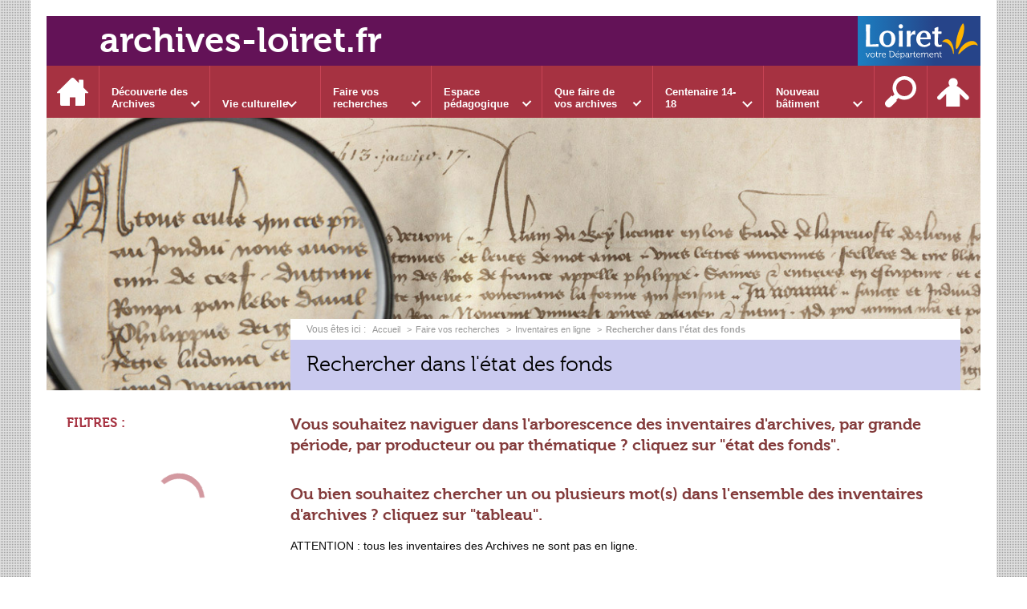

--- FILE ---
content_type: application/javascript
request_url: https://archives-loiret.fr/jscript/dist/js-front/es/first-BkrEfC02.js
body_size: 3480
content:
import{n as e,p as t,j as n,k as i,l as r,u as s,i as o,v as c}from"./_hasUnicode-C3kOWKWH.js";import{g as a}from"./_commonjsHelpers-CLPN-Npl.js";import{r as l,j as u}from"./jsx-runtime-BnUsPr3h.js";import{A as f}from"./a11y-div-btn-DOh8qx41.js";import{O as d}from"./svgs-CysBP-pY.js";import{S as h}from"./immutable.es-C_MxfHqD.js";import{r as m}from"./isPlainObject-CIatwezH.js";function v(n,i){return void 0===n&&(n=0),void 0===i&&(i=t),n<0&&(n=0),e(n,n,i)}function g(e){return n(function(t,n){var o=!1,c=null;t.subscribe(i(n,function(e){o=!0,c=e})),r(e).subscribe(i(n,function(){if(o){o=!1;var e=c;c=null,n.next(e)}},s))})}function p(e,n){return void 0===n&&(n=t),g(v(e,n))}var x,b;function w(){if(b)return x;b=1;var e=o(),t=e(function(e,t,n){return e+(n?"_":"")+t.toLowerCase()});return x=t,x}var z=w(),O=a(z);const I=typeof window<"u"?l.useLayoutEffect:l.useEffect;function S(e){if(void 0!==e)switch(typeof e){case"number":return e;case"string":if(e.endsWith("px"))return parseFloat(e)}}function C({box:e,defaultHeight:t,defaultWidth:n,disabled:i,element:r,mode:s,style:o}){const{styleHeight:c,styleWidth:a}=l.useMemo(()=>({styleHeight:S(o?.height),styleWidth:S(o?.width)}),[o?.height,o?.width]),[u,f]=l.useState({height:t,width:n}),d=i||void 0!==c||"only-width"===s||void 0!==c&&void 0!==a;return I(()=>{if(null===r||d)return;const t=new ResizeObserver(e=>{for(const t of e){const{contentRect:e,target:n}=t;r===n&&f(t=>t.height===e.height&&t.width===e.width?t:{height:e.height,width:e.width})}});return t.observe(r,{box:e}),()=>{t?.unobserve(r)}},[e,d,r,c,a]),l.useMemo(()=>({height:c??u.height,width:a??u.width}),[u,c,a])}function y(e){const t=l.useRef(()=>{throw new Error("Cannot call during render.")});return I(()=>{t.current=e},[e]),l.useCallback(e=>t.current?.(e),[t])}function R({containerElement:e,direction:t,isRtl:n,scrollOffset:i}){return i}function j(e,t="Assertion error"){if(!e)throw console.error(t),Error(t)}function E(e,t){if(e===t)return!0;if(!!e!=!!t||(j(void 0!==e),j(void 0!==t),Object.keys(e).length!==Object.keys(t).length))return!1;for(const n in e)if(!Object.is(t[n],e[n]))return!1;return!0}function M({cachedBounds:e,itemCount:t,itemSize:n}){if(0===t)return 0;if("number"==typeof n)return t*n;{const n=e.get(0===e.size?0:e.size-1);j(void 0!==n,"Unexpected bounds cache miss");const i=(n.scrollOffset+n.size)/e.size;return t*i}}function k({align:e,cachedBounds:t,index:n,itemCount:i,itemSize:r,containerScrollOffset:s,containerSize:o}){if(n<0||n>=i)throw RangeError(`Invalid index specified: ${n}`,{cause:`Index ${n} is not within the range of 0 - ${i-1}`});const c=M({cachedBounds:t,itemCount:i,itemSize:r}),a=t.get(n),l=Math.max(0,Math.min(c-o,a.scrollOffset)),u=Math.max(0,a.scrollOffset-o+a.size);switch("smart"===e&&(e=s>=u&&s<=l?"auto":"center"),e){case"start":return l;case"end":return u;case"center":return a.scrollOffset<=o/2?0:a.scrollOffset+a.size/2>=c-o/2?c-o:a.scrollOffset+a.size/2-o/2;default:return s>=u&&s<=l?s:s<u?u:l}}function H({cachedBounds:e,containerScrollOffset:t,containerSize:n,itemCount:i,overscanCount:r}){const s=i-1;let o=0,c=-1,a=0,l=-1,u=0;for(;u<s;){const n=e.get(u);if(n.scrollOffset+n.size>t)break;u++}for(o=u,a=Math.max(0,o-r);u<s;){const i=e.get(u);if(i.scrollOffset+i.size>=t+n)break;u++}return c=Math.min(s,u),l=Math.min(i-1,c+r),o<0&&(o=0,c=-1,a=0,l=-1),{startIndexVisible:o,stopIndexVisible:c,startIndexOverscan:a,stopIndexOverscan:l}}function V({itemCount:e,itemProps:t,itemSize:n}){const i=new Map;return{get(r){for(j(r<e,`Invalid index ${r}`);i.size-1<r;){const e=i.size;let s;switch(typeof n){case"function":s=n(e,t);break;case"number":s=n}if(0===e)i.set(e,{size:s,scrollOffset:0});else{const t=i.get(e-1);j(void 0!==t,`Unexpected bounds cache miss for index ${r}`),i.set(e,{scrollOffset:t.scrollOffset+t.size,size:s})}}const s=i.get(r);return j(void 0!==s,`Unexpected bounds cache miss for index ${r}`),s},set(e,t){i.set(e,t)},get size(){return i.size}}}function A({itemCount:e,itemProps:t,itemSize:n}){return l.useMemo(()=>V({itemCount:e,itemProps:t,itemSize:n}),[e,t,n])}function T({containerSize:e,itemSize:t}){let n;if("string"==typeof t)j(t.endsWith("%"),`Invalid item size: "${t}"; string values must be percentages (e.g. "100%")`),j(void 0!==e,"Container size must be defined if a percentage item size is specified"),n=e*parseInt(t)/100;else n=t;return n}function B({containerElement:e,containerStyle:t,defaultContainerSize:n=0,direction:i,isRtl:r=!1,itemCount:s,itemProps:o,itemSize:c,onResize:a,overscanCount:u}){const[f,d]=l.useState({startIndexVisible:0,startIndexOverscan:0,stopIndexVisible:-1,stopIndexOverscan:-1}),{startIndexVisible:h,startIndexOverscan:m,stopIndexVisible:v,stopIndexOverscan:g}={startIndexVisible:Math.min(s-1,f.startIndexVisible),startIndexOverscan:Math.min(s-1,f.startIndexOverscan),stopIndexVisible:Math.min(s-1,f.stopIndexVisible),stopIndexOverscan:Math.min(s-1,f.stopIndexOverscan)},{height:p=n,width:x=n}=C({defaultHeight:n,defaultWidth:void 0,element:e,mode:"only-height",style:t}),b=l.useRef({height:0,width:0}),w=p,z=T({containerSize:w,itemSize:c});l.useLayoutEffect(()=>{if("function"==typeof a){const e=b.current;(e.height!==p||e.width!==x)&&(a({height:p,width:x},{...e}),e.height=p,e.width=x)}},[p,a,x]);const O=A({itemCount:s,itemProps:o,itemSize:z}),S=l.useCallback(e=>O.get(e),[O]),j=l.useCallback(()=>M({cachedBounds:O,itemCount:s,itemSize:z}),[O,s,z]),V=l.useCallback(t=>{const n=R({containerElement:e,direction:i,isRtl:r,scrollOffset:t});return H({cachedBounds:O,containerScrollOffset:n,containerSize:w,itemCount:s,overscanCount:u})},[O,e,w,i,r,s,u]);I(()=>{const t=e?.scrollTop??0;d(V(t))},[e,i,V]),I(()=>{if(!e)return;const t=()=>{d(t=>{const{scrollLeft:n,scrollTop:o}=e,c=R({containerElement:e,direction:i,isRtl:r,scrollOffset:o}),a=H({cachedBounds:O,containerScrollOffset:c,containerSize:w,itemCount:s,overscanCount:u});return E(a,t)?t:a})};return e.addEventListener("scroll",t),()=>{e.removeEventListener("scroll",t)}},[O,e,w,i,s,u]);const B=y(({align:t="auto",containerScrollOffset:n,index:o})=>{let c=k({align:t,cachedBounds:O,containerScrollOffset:n,containerSize:w,index:o,itemCount:s,itemSize:z});if(e){if(c=R({containerElement:e,direction:i,isRtl:r,scrollOffset:c}),"function"!=typeof e.scrollTo){const e=V(c);E(f,e)||d(e)}return c}});return{getCellBounds:S,getEstimatedSize:j,scrollToIndex:B,startIndexOverscan:m,startIndexVisible:h,stopIndexOverscan:g,stopIndexVisible:v}}function $(e){return l.useMemo(()=>e,Object.values(e))}function P(e,t){const{ariaAttributes:n,style:i,...r}=e,{ariaAttributes:s,style:o,...c}=t;return E(n,s)&&E(i,o)&&E(r,c)}function L(e){return null!=e&&"object"==typeof e&&"getAverageRowHeight"in e&&"function"==typeof e.getAverageRowHeight}const W="data-react-window-index";function N({children:e,className:t,defaultHeight:n=0,listRef:i,onResize:r,onRowsRendered:s,overscanCount:o=3,rowComponent:c,rowCount:a,rowHeight:f,rowProps:d,tagName:h="div",style:m,...v}){const g=$(d),p=l.useMemo(()=>l.memo(c,P),[c]),[x,b]=l.useState(null),w=L(f),z=l.useMemo(()=>w?e=>f.getRowHeight(e)??f.getAverageRowHeight():f,[w,f]),{getCellBounds:O,getEstimatedSize:S,scrollToIndex:C,startIndexOverscan:y,startIndexVisible:R,stopIndexOverscan:j,stopIndexVisible:E}=B({containerElement:x,containerStyle:m,defaultContainerSize:n,direction:"vertical",itemCount:a,itemProps:g,itemSize:z,onResize:r,overscanCount:o});l.useImperativeHandle(i,()=>({get element(){return x},scrollToRow({align:e="auto",behavior:t="auto",index:n}){const i=C({align:e,containerScrollOffset:x?.scrollTop??0,index:n});"function"==typeof x?.scrollTo&&x.scrollTo({behavior:t,top:i})}}),[x,C]),I(()=>{if(!x)return;const e=Array.from(x.children).filter((e,t)=>{if(e.hasAttribute("aria-hidden"))return!1;const n=`${y+t}`;return e.setAttribute(W,n),!0});return w?f.observeRowElements(e):void 0},[x,w,f,y,j]),l.useEffect(()=>{y>=0&&j>=0&&s&&s({startIndex:R,stopIndex:E},{startIndex:y,stopIndex:j})},[s,y,R,j,E]);const M=l.useMemo(()=>{const e=[];if(a>0)for(let t=y;t<=j;t++){const n=O(t);e.push(l.createElement(p,{...g,ariaAttributes:{"aria-posinset":t+1,"aria-setsize":a,role:"listitem"},key:t,index:t,style:{position:"absolute",left:0,transform:`translateY(${n.scrollOffset}px)`,height:w?void 0:n.size,width:"100%"}}))}return e},[p,O,w,a,g,y,j]),k=u.jsx("div",{"aria-hidden":!0,style:{height:S(),width:"100%",zIndex:-1}});return l.createElement(h,{role:"list",...v,className:t,ref:b,style:{position:"relative",maxHeight:"100%",flexGrow:1,overflowY:"auto",...m}},M,e,k)}const U=window.arkoTranslate;function _(e){const{arbre:t,containerSize:n,children:i,focusIndex:r,rowComponent:s}=e,o=l.useRef(),{height:c,width:a}=n,f=35,[d,h]=l.useState(!1);return l.useEffect(()=>{o&&o.current&&!d&&r&&(setTimeout(()=>{o.current.scrollToItem(r,"center")},0),h(!0))},[o,d,r]),u.jsx(N,{height:c,rowCount:t.size,rowHeight:f,rowProps:{arbre:t},rowComponent:s,width:.9*a,ref:o,children:i})}function Y(e){const{onClick:t,ouvert:n,lib:i}=e;return u.jsx(f,{role:"button",onClick:t,"aria-label":`${U(n?"front.moteur.fermer":"front.moteur.ouvrir")} le niveau "${i}"`,className:"arbre-niveau-"+(n?"ouvert":"ferme"),children:u.jsx(d,{})})}function F(e=h([])){const[t,n]=l.useState(e),i=e=>{n(t.add(e))},r=e=>{n(t.delete(e))},s=e=>t.includes(e);return[i,r,s]}var G=c(),q=a(G),D,J;function K(e){return q(e.toLocaleLowerCase().replace("-"," "))}function Q(){return J||(J=1,D=m()),D}var X=Q(),Z=a(X);export{_ as A,Y as B,N as a,p as b,Z as f,K as n,O as s,F as u};


--- FILE ---
content_type: application/javascript
request_url: https://archives-loiret.fr/jscript/dist/js-front/es/Combination-DmivJUA2.js
body_size: 6866
content:
import{r as n,R as e}from"./jsx-runtime-BnUsPr3h.js";import{i as t}from"./tslib.es6-BZvXXPWb.js";function r(n,e){if(null==n)return{};var t={};for(var r in n)if({}.hasOwnProperty.call(n,r)){if(-1!==e.indexOf(r))continue;t[r]=n[r]}return t}function o(){return o=Object.assign?Object.assign.bind():function(n){for(var e=1;e<arguments.length;e++){var t=arguments[e];for(var r in t)({}).hasOwnProperty.call(t,r)&&(n[r]=t[r])}return n},o.apply(null,arguments)}var u="data-focus-lock",i="data-focus-lock-disabled",c="data-no-focus-lock",a="data-autofocus-inside",f="data-no-autofocus";function d(n,e){return"function"==typeof n?n(e):n&&(n.current=e),n}function l(e,t){var r=n.useState(function(){return{value:e,callback:t,facade:{get current(){return r.value},set current(n){var e=r.value;e!==n&&(r.value=n,r.callback(n,e))}}}})[0];return r.callback=t,r.facade}var s="undefined"!=typeof window?n.useLayoutEffect:n.useEffect,v=new WeakMap;function m(n,e){var t=l(null,function(e){return n.forEach(function(n){return d(n,e)})});return s(function(){var e=v.get(t);if(e){var r=new Set(e),o=new Set(n),u=t.current;r.forEach(function(n){o.has(n)||d(n,null)}),o.forEach(function(n){r.has(n)||d(n,u)})}v.set(t,n)},[n]),t}var p={width:"1px",height:"0px",padding:0,overflow:"hidden",position:"fixed",top:"1px",left:"1px"};function b(n){return n}function h(n,e){void 0===e&&(e=b);var t=[],r=!1,o={read:function(){if(r)throw new Error("Sidecar: could not `read` from an `assigned` medium. `read` could be used only with `useMedium`.");return t.length?t[t.length-1]:n},useMedium:function(n){var o=e(n,r);return t.push(o),function(){t=t.filter(function(n){return n!==o})}},assignSyncMedium:function(n){for(r=!0;t.length;){var e=t;t=[],e.forEach(n)}t={push:function(e){return n(e)},filter:function(){return t}}},assignMedium:function(n){r=!0;var e=[];if(t.length){var o=t;t=[],o.forEach(n),e=t}var u=function(){var t=e;e=[],t.forEach(n)},i=function(){return Promise.resolve().then(u)};i(),t={push:function(n){e.push(n),i()},filter:function(n){return e=e.filter(n),t}}}};return o}function y(n,e){return void 0===e&&(e=b),h(n,e)}function g(n){void 0===n&&(n={});var e=h(null);return e.options=t({async:!0,ssr:!1},n),e}var E=y({},function(n){var e=n.target,t=n.currentTarget;return{target:e,currentTarget:t}}),w=y(),x=y(),O=g({async:!0,ssr:"undefined"!=typeof document}),N=n.createContext(void 0),M=[],S=n.forwardRef(function t(r,c){var a,f=n.useState(),d=f[0],l=f[1],s=n.useRef(),v=n.useRef(!1),b=n.useRef(null),h=n.useState({}),y=h[1],g=r.children,x=r.disabled,S=void 0!==x&&x,T=r.noFocusGuards,I=void 0!==T&&T,F=r.persistentFocus,k=void 0!==F&&F,A=r.crossFrame,P=void 0===A||A,D=r.autoFocus,C=void 0===D||D;r.allowTextSelection;var j=r.group,L=r.className,R=r.whiteList,_=r.hasPositiveIndices,B=r.shards,W=void 0===B?M:B,G=r.as,U=void 0===G?"div":G,q=r.lockProps,H=void 0===q?{}:q,V=r.sideCar,K=r.returnFocus,Y=void 0!==K&&K,z=r.focusOptions,J=r.onActivation,Q=r.onDeactivation,X=n.useState({}),Z=X[0],$=n.useCallback(function(n){var e=n.captureFocusRestore;if(!b.current){var t,r=null==(t=document)?void 0:t.activeElement;b.current=r,r!==document.body&&(b.current=e(r))}s.current&&J&&J(s.current),v.current=!0,y()},[J]),nn=n.useCallback(function(){v.current=!1,Q&&Q(s.current),y()},[Q]),en=n.useCallback(function(n){var e=b.current;if(e){var t=("function"==typeof e?e():e)||document.body,r="function"==typeof Y?Y(t):Y;if(r){var o="object"==typeof r?r:void 0;b.current=null,n?Promise.resolve().then(function(){return t.focus(o)}):t.focus(o)}}},[Y]),tn=n.useCallback(function(n){v.current&&E.useMedium(n)},[]),rn=w.useMedium,on=n.useCallback(function(n){s.current!==n&&(s.current=n,l(n))},[]),un=o((a={},a[i]=S&&"disabled",a[u]=j,a),H),cn=!0!==I,an=cn&&"tail"!==I,fn=m([c,on]),dn=n.useMemo(function(){return{observed:s,shards:W,enabled:!S,active:v.current}},[S,v.current,W,d]);return e.createElement(n.Fragment,null,cn&&[e.createElement("div",{key:"guard-first","data-focus-guard":!0,tabIndex:S?-1:0,style:p}),_?e.createElement("div",{key:"guard-nearest","data-focus-guard":!0,tabIndex:S?-1:1,style:p}):null],!S&&e.createElement(V,{id:Z,sideCar:O,observed:d,disabled:S,persistentFocus:k,crossFrame:P,autoFocus:C,whiteList:R,shards:W,onActivation:$,onDeactivation:nn,returnFocus:en,focusOptions:z,noFocusGuards:I}),e.createElement(U,o({ref:fn},un,{className:L,onBlur:rn,onFocus:tn}),e.createElement(N.Provider,{value:dn},g)),an&&e.createElement("div",{"data-focus-guard":!0,tabIndex:S?-1:0,style:p}))});function T(n,e){return T=Object.setPrototypeOf?Object.setPrototypeOf.bind():function(n,e){return n.__proto__=e,n},T(n,e)}function I(n,e){n.prototype=Object.create(e.prototype),n.prototype.constructor=n,T(n,e)}function F(n){return F="function"==typeof Symbol&&"symbol"==typeof Symbol.iterator?function(n){return typeof n}:function(n){return n&&"function"==typeof Symbol&&n.constructor===Symbol&&n!==Symbol.prototype?"symbol":typeof n},F(n)}function k(n,e){if("object"!=F(n)||!n)return n;var t=n[Symbol.toPrimitive];if(void 0!==t){var r=t.call(n,e);if("object"!=F(r))return r;throw new TypeError("@@toPrimitive must return a primitive value.")}return("string"===e?String:Number)(n)}function A(n){var e=k(n,"string");return"symbol"==F(e)?e:e+""}function P(n,e,t){return(e=A(e))in n?Object.defineProperty(n,e,{value:t,enumerable:!0,configurable:!0,writable:!0}):n[e]=t,n}function D(t,r){function o(n){return n.displayName||n.name||"Component"}return function u(i){var c=[],a;function f(){a=t(c.map(function(n){return n.props})),r(a)}var d=function(n){function t(){return n.apply(this,arguments)||this}I(t,n),t.peek=function n(){return a};var r=t.prototype;return r.componentDidMount=function n(){c.push(this),f()},r.componentDidUpdate=function n(){f()},r.componentWillUnmount=function n(){var e=c.indexOf(this);c.splice(e,1),f()},r.render=function n(){return e.createElement(i,this.props)},t}(n.PureComponent);return P(d,"displayName","SideEffect("+o(i)+")"),d}}S.propTypes={};var C=function(n){for(var e=Array(n.length),t=0;t<n.length;++t)e[t]=n[t];return e},j=function(n){return Array.isArray(n)?n:[n]},L=function(n){return Array.isArray(n)?n[0]:n},R=function(n){if(n.nodeType!==Node.ELEMENT_NODE)return!1;var e=window.getComputedStyle(n,null);return!(!e||!e.getPropertyValue)&&("none"===e.getPropertyValue("display")||"hidden"===e.getPropertyValue("visibility"))},_=function(n){return n.parentNode&&n.parentNode.nodeType===Node.DOCUMENT_FRAGMENT_NODE?n.parentNode.host:n.parentNode},B=function(n){return n===document||n&&n.nodeType===Node.DOCUMENT_NODE},W=function(n){return n.hasAttribute("inert")},G=function(n,e){return!n||B(n)||!R(n)&&!W(n)&&e(_(n))},U=function(n,e){var t=n.get(e);if(void 0!==t)return t;var r=G(e,U.bind(void 0,n));return n.set(e,r),r},q=function(n,e){return!(n&&!B(n))||!!Q(n)&&e(_(n))},H=function(n,e){var t=n.get(e);if(void 0!==t)return t;var r=q(e,H.bind(void 0,n));return n.set(e,r),r},V=function(n){return n.dataset},K=function(n){return"BUTTON"===n.tagName},Y=function(n){return"INPUT"===n.tagName},z=function(n){return Y(n)&&"radio"===n.type},J=function(n){return!((Y(n)||K(n))&&("hidden"===n.type||n.disabled))},Q=function(n){var e=n.getAttribute(f);return![!0,"true",""].includes(e)},X=function(n){var e;return Boolean(n&&(null===(e=V(n))||void 0===e?void 0:e.focusGuard))},Z=function(n){return!X(n)},$=function(n){return Boolean(n)},nn=function(n,e){var t=Math.max(0,n.tabIndex),r=Math.max(0,e.tabIndex),o=t-r,u=n.index-e.index;if(o){if(!t)return 1;if(!r)return-1}return o||u},en=function(n){return n.tabIndex<0&&!n.hasAttribute("tabindex")?0:n.tabIndex},tn=function(n,e,t){return C(n).map(function(n,e){var r=en(n);return{node:n,index:e,tabIndex:t&&-1===r?(n.dataset||{}).focusGuard?0:-1:r}}).filter(function(n){return!e||n.tabIndex>=0}).sort(nn)},rn=["button:enabled","select:enabled","textarea:enabled","input:enabled","a[href]","area[href]","summary","iframe","object","embed","audio[controls]","video[controls]","[tabindex]","[contenteditable]","[autofocus]"],on=rn.join(","),un="".concat(on,", [data-focus-guard]"),cn=function(n,e){return C((n.shadowRoot||n).children).reduce(function(n,t){return n.concat(t.matches(e?un:on)?[t]:[],cn(t))},[])},an=function(n,e){var t;return n instanceof HTMLIFrameElement&&(null===(t=n.contentDocument)||void 0===t?void 0:t.body)?fn([n.contentDocument.body],e):[n]},fn=function(n,e){return n.reduce(function(n,t){var r,o=cn(t,e),u=(r=[]).concat.apply(r,o.map(function(n){return an(n,e)}));return n.concat(u,t.parentNode?C(t.parentNode.querySelectorAll(on)).filter(function(n){return n===t}):[])},[])},dn=function(n){var e=n.querySelectorAll("[".concat(a,"]"));return C(e).map(function(n){return fn([n])}).reduce(function(n,e){return n.concat(e)},[])},ln=function(n,e){return C(n).filter(function(n){return U(e,n)}).filter(function(n){return J(n)})},sn=function(n,e){return void 0===e&&(e=new Map),C(n).filter(function(n){return H(e,n)})},vn=function(n,e,t){return tn(ln(fn(n,t),e),!0,t)},mn=function(n,e){return tn(ln(fn(n),e),!1)},pn=function(n,e){return ln(dn(n),e)},bn=function(n,e){return n.shadowRoot?bn(n.shadowRoot,e):!(void 0===Object.getPrototypeOf(n).contains||!Object.getPrototypeOf(n).contains.call(n,e))||C(n.children).some(function(n){var t;if(n instanceof HTMLIFrameElement){var r=null===(t=n.contentDocument)||void 0===t?void 0:t.body;return!!r&&bn(r,e)}return bn(n,e)})},hn=function(n){for(var e=new Set,t=n.length,r=0;r<t;r+=1)for(var o=r+1;o<t;o+=1){var u=n[r].compareDocumentPosition(n[o]);(u&Node.DOCUMENT_POSITION_CONTAINED_BY)>0&&e.add(o),(u&Node.DOCUMENT_POSITION_CONTAINS)>0&&e.add(r)}return n.filter(function(n,t){return!e.has(t)})},yn=function(n){return n.parentNode?yn(n.parentNode):n},gn=function(n){var e=j(n);return e.filter(Boolean).reduce(function(n,e){var t=e.getAttribute(u);return n.push.apply(n,t?hn(C(yn(e).querySelectorAll("[".concat(u,'="').concat(t,'"]:not([').concat(i,'="disabled"])')))):[e]),n},[])},En=function(n){try{return n()}catch(e){return}},wn=function(n){if(void 0===n&&(n=document),n&&n.activeElement){var e=n.activeElement;return e.shadowRoot?wn(e.shadowRoot):e instanceof HTMLIFrameElement&&En(function(){return e.contentWindow.document})?wn(e.contentWindow.document):e}},xn=function(n,e){return n===e},On=function(n,e){return Boolean(C(n.querySelectorAll("iframe")).some(function(n){return xn(n,e)}))},Nn=function(n,e){return void 0===e&&(e=wn(L(n).ownerDocument)),!(!e||e.dataset&&e.dataset.focusGuard)&&gn(n).some(function(n){return bn(n,e)||On(n,e)})},Mn=function(n){void 0===n&&(n=document);var e=wn(n);return!!e&&C(n.querySelectorAll("[".concat(c,"]"))).some(function(n){return bn(n,e)})},Sn=function(n,e){return e.filter(z).filter(function(e){return e.name===n.name}).filter(function(n){return n.checked})[0]||n},Tn=function(n,e){return z(n)&&n.name?Sn(n,e):n},In=function(n){var e=new Set;return n.forEach(function(t){return e.add(Tn(t,n))}),n.filter(function(n){return e.has(n)})},Fn=function(n){return n[0]&&n.length>1?Tn(n[0],n):n[0]},kn=function(n,e){return n.indexOf(Tn(e,n))},An="NEW_FOCUS",Pn=function(n,e,t,r,o){var u=n.length,i=n[0],c=n[u-1],a=X(r);if(!(r&&n.indexOf(r)>=0)){var f=void 0!==r?t.indexOf(r):-1,d=o?t.indexOf(o):f,l=o?n.indexOf(o):-1;if(-1===f)return-1!==l?l:An;if(-1===l)return An;var s=f-d,v=t.indexOf(i),m=t.indexOf(c),p=In(t),b=void 0!==r?p.indexOf(r):-1,h=o?p.indexOf(o):b,y=p.filter(function(n){return n.tabIndex>=0}),g=void 0!==r?y.indexOf(r):-1,E=o?y.indexOf(o):g,w=g>=0&&E>=0?E-g:h-b;if(!s&&l>=0)return l;if(0===e.length)return l;var x=kn(n,e[0]),O=kn(n,e[e.length-1]);return f<=v&&a&&Math.abs(s)>1?O:f>=m&&a&&Math.abs(s)>1?x:s&&Math.abs(w)>1?l:f<=v?O:f>m?x:s?Math.abs(s)>1?l:(u+l+s)%u:void 0}},Dn=function(n){return function(e){var t,r=null===(t=V(e))||void 0===t?void 0:t.autofocus;return e.autofocus||void 0!==r&&"false"!==r||n.indexOf(e)>=0}},Cn=function(n,e,t){var r=n.map(function(n){var e=n.node;return e}),o=sn(r.filter(Dn(t)));return o&&o.length?Fn(o):Fn(sn(e))},jn=function(n,e){return void 0===e&&(e=[]),e.push(n),n.parentNode&&jn(n.parentNode.host||n.parentNode,e),e},Ln=function(n,e){for(var t=jn(n),r=jn(e),o=0;o<t.length;o+=1){var u=t[o];if(r.indexOf(u)>=0)return u}return!1},Rn=function(n,e,t){var r=j(n),o=j(e),u=r[0],i=!1;return o.filter(Boolean).forEach(function(n){i=Ln(i||n,n)||i,t.filter(Boolean).forEach(function(n){var e=Ln(u,n);e&&(i=!i||bn(e,i)?e:Ln(e,i))})}),i},_n=function(n,e){return n.reduce(function(n,t){return n.concat(pn(t,e))},[])},Bn=function(n,e){var t=new Map;return e.forEach(function(n){return t.set(n.node,n)}),n.map(function(n){return t.get(n)}).filter($)},Wn=function(n,e){var t=wn(j(n).length>0?document:L(n).ownerDocument),r=gn(n).filter(Z),o=Rn(t||n,n,r),u=new Map,i=mn(r,u),c=i.filter(function(n){var e=n.node;return Z(e)});if(c[0]){var a=mn([o],u).map(function(n){var e=n.node;return e}),f=Bn(a,c),d=f.map(function(n){var e=n.node;return e}),l=f.filter(function(n){var e=n.tabIndex;return e>=0}).map(function(n){var e=n.node;return e}),s=Pn(d,l,a,t,e);if(s===An){var v=Cn(i,l,_n(r,u))||Cn(i,d,_n(r,u));return v?{node:v}:void console.warn("focus-lock: cannot find any node to move focus into")}return void 0===s?s:f[s]}},Gn=function(n){var e=gn(n).filter(Z),t=Rn(n,n,e),r=tn(fn([t],!0),!0,!0),o=fn(e,!1);return r.map(function(n){var e=n.node,t=n.index;return{node:e,index:t,lockItem:o.indexOf(e)>=0,guard:X(e)}})},Un=function(n,e){n&&("focus"in n&&n.focus(e),"contentWindow"in n&&n.contentWindow&&n.contentWindow.focus())},qn=0,Hn=!1,Vn=function(n,e,t){void 0===t&&(t={});var r=Wn(n,e);if(!Hn&&r){if(qn>2)return console.error("FocusLock: focus-fighting detected. Only one focus management system could be active. See https://github.com/theKashey/focus-lock/#focus-fighting"),Hn=!0,void setTimeout(function(){Hn=!1},1);qn++,Un(r.node,t.focusOptions),qn--}};function Kn(n){if(!n)return null;if("undefined"==typeof WeakRef)return function(){return n||null};var e=n?new WeakRef(n):null;return function(){return(null==e?void 0:e.deref())||null}}var Yn=function(n){if(!n)return null;for(var e=[],t=n;t&&t!==document.body;)e.push({current:Kn(t),parent:Kn(t.parentElement),left:Kn(t.previousElementSibling),right:Kn(t.nextElementSibling)}),t=t.parentElement;return{element:Kn(n),stack:e,ownerDocument:n.ownerDocument}},zn=function(n){var e,t,r,o,u;if(n)for(var i=n.stack,c=n.ownerDocument,a=new Map,f=0,d=i;f<d.length;f++){var l=d[f],s=null===(e=l.parent)||void 0===e?void 0:e.call(l);if(s&&c.contains(s)){for(var v=null===(t=l.left)||void 0===t?void 0:t.call(l),m=l.current(),p=s.contains(m)?m:void 0,b=null===(r=l.right)||void 0===r?void 0:r.call(l),h=vn([s],a),y=null!==(u=null!==(o=null!=p?p:null==v?void 0:v.nextElementSibling)&&void 0!==o?o:b)&&void 0!==u?u:v;y;){for(var g=0,E=h;g<E.length;g++){var w=E[g];if(null==y?void 0:y.contains(w.node))return w.node}y=y.nextElementSibling}if(h.length)return h[0].node}}},Jn=function(n){var e=Yn(n);return function(){return zn(e)}},Qn=function(n,e,t){if(!n||!e)return console.error("no element or scope given"),{};var r=j(e);if(r.every(function(e){return!bn(e,n)}))return console.error("Active element is not contained in the scope"),{};var o=t?vn(r,new Map):mn(r,new Map),u=o.findIndex(function(e){var t=e.node;return t===n});return-1!==u?{prev:o[u-1],next:o[u+1],first:o[0],last:o[o.length-1]}:void 0},Xn=function(n,e){var t=e?vn(j(n),new Map):mn(j(n),new Map);return{first:t[0],last:t[t.length-1]}},Zn=function(n){return Object.assign({scope:document.body,cycle:!0,onlyTabbable:!0},n)},$n=function(n,e,t){void 0===e&&(e={});var r=Zn(e),o=Qn(n,r.scope,r.onlyTabbable);if(o){var u=t(o,r.cycle);u&&Un(u.node,r.focusOptions)}},ne=function(n,e){void 0===e&&(e={}),$n(n,e,function(n,e){var t=n.next,r=n.first;return t||e&&r})},ee=function(n,e){void 0===e&&(e={}),$n(n,e,function(n,e){var t=n.prev,r=n.last;return t||e&&r})},te=function(n,e,t){var r,o=Xn(n,null===(r=e.onlyTabbable)||void 0===r||r),u=o[t];u&&Un(u.node,e.focusOptions)},re=function(n,e){void 0===e&&(e={}),te(n,e,"first")},oe=function(n,e){void 0===e&&(e={}),te(n,e,"last")};function ue(n){setTimeout(n,1)}var ie=function n(e,t){var r={};return r[e]=t,r},ce=function n(e){return e&&"current"in e?e.current:e},ae=function n(){return document&&document.activeElement===document.body},fe=function n(){return ae()||Mn()},de=null,le=null,se=function n(){return null},ve=null,me=!1,pe=!1,be=function n(){return!0},he=function n(e){return(de.whiteList||be)(e)},ye=function n(e,t){ve={observerNode:e,portaledElement:t}},ge=function n(e){return ve&&ve.portaledElement===e};function Ee(n,e,t,r){var o=null,u=n;do{var i=r[u];if(i.guard)i.node.dataset.focusAutoGuard&&(o=i);else{if(!i.lockItem)break;if(u!==n)return;o=null}}while((u+=t)!==e);o&&(o.node.tabIndex=0)}var we=function n(e){return e?Boolean(me):"meanwhile"===me},xe=function n(e,t,r){return t&&(t.host===e&&(!t.activeElement||r.contains(t.activeElement))||t.parentNode&&n(e,t.parentNode,r))},Oe=function n(e,t){return t.some(function(n){return xe(e,n,n)})},Ne=function n(e){return mn(e,new Map)},Me=function n(e){return!Ne([e.parentNode]).some(function(n){return n.node===e})},Se=function n(){var e=!1;if(de){var t=de,r=t.observed,o=t.persistentFocus,u=t.autoFocus,i=t.shards,c=t.crossFrame,a=t.focusOptions,f=t.noFocusGuards,d=r||ve&&ve.portaledElement;if(ae()&&le&&le!==document.body&&(!document.body.contains(le)||Me(le))){var l=se();l&&l.focus()}var s=document&&document.activeElement;if(d){var v=[d].concat(i.map(ce).filter(Boolean)),m=function n(){if(!we(c)||!f||!le||pe)return!1;var e=Ne(v),t=e.findIndex(function(n){var e=n.node;return e===le});return 0===t||t===e.length-1};if(s&&!he(s)||(o||m()||!fe()||!le&&u)&&(d&&!(Nn(v)||s&&Oe(s,v)||ge(s))&&(document&&!le&&s&&!u?(s.blur&&s.blur(),document.body.focus()):(e=Vn(v,le,{focusOptions:a}),ve={})),le=document&&document.activeElement,le!==document.body&&(se=Jn(le)),me=!1),document&&s!==document.activeElement&&document.querySelector("[data-focus-auto-guard]")){var p=document&&document.activeElement,b=Gn(v),h=b.map(function(n){var e=n.node;return e}).indexOf(p);h>-1&&(b.filter(function(n){var e=n.guard,t=n.node;return e&&t.dataset.focusAutoGuard}).forEach(function(n){var e=n.node;return e.removeAttribute("tabIndex")}),Ee(h,b.length,1,b),Ee(h,-1,-1,b))}}}return e},Te=function n(e){Se()&&e&&(e.stopPropagation(),e.preventDefault())},Ie=function n(){return ue(Se)},Fe=function n(e){var t=e.target,r=e.currentTarget;r.contains(t)||ye(r,t)},ke=function n(){return null},Ae=function n(){pe=!0},Pe=function n(){pe=!1,me="just",ue(function(){me="meanwhile"})},De=function n(){document.addEventListener("focusin",Te),document.addEventListener("focusout",Ie),window.addEventListener("focus",Ae),window.addEventListener("blur",Pe)},Ce=function n(){document.removeEventListener("focusin",Te),document.removeEventListener("focusout",Ie),window.removeEventListener("focus",Ae),window.removeEventListener("blur",Pe)};function je(n){return n.filter(function(n){var e=n.disabled;return!e})}var Le={moveFocusInside:Vn,focusInside:Nn,focusNextElement:ne,focusPrevElement:ee,focusFirstElement:re,focusLastElement:oe,captureFocusRestore:Jn};function Re(n){var e=n.slice(-1)[0];e&&!de&&De();var t=de,r=t&&e&&e.id===t.id;de=e,t&&!r&&(t.onDeactivation(),n.filter(function(n){var e=n.id;return e===t.id}).length||t.returnFocus(!e)),e?(le=null,r&&t.observed===e.observed||e.onActivation(Le),Se(),ue(Se)):(Ce(),le=null)}E.assignSyncMedium(Fe),w.assignMedium(Ie),x.assignMedium(function(n){return n(Le)});var _e=D(je,Re)(ke),Be=n.forwardRef(function n(t,r){return e.createElement(S,o({sideCar:_e,ref:r},t))}),We=S.propTypes||{};We.sideCar,r(We,["sideCar"]),Be.propTypes={};export{Be as F,o as _,a,I as b,r as c,F as d,T as e,P as f,ie as i,A as t};


--- FILE ---
content_type: application/javascript
request_url: https://archives-loiret.fr/jscript/dist/js-front/es/esnext.array.group-by-CQHqwLPc.js
body_size: 363
content:
import{m as r,b as n,L as t,x as o,M as u,o as a,r as e}from"./create-property-CLv7BNJK.js";import{r as i}from"./iterate-Bq-aqliX.js";import{c as f}from"./iterator-helper-without-closing-on-early-error-BBMHVxqu.js";import{r as s}from"./add-to-unscopables-DkAVFPq6.js";var c={},p,l,v,m,g,y,h;function d(){if(l)return p;l=1;var n=r();return p=function(r,t,o){for(var u=0,a=arguments.length>2?o:n(t),e=new r(a);a>u;)e[u]=t[u++];return e},p}function j(){if(m)return v;m=1;var a=i(),e=n(),s=t(),c=o(),p=u(),l=r(),g=f(),y=d(),h=Array,j=e([].push);return v=function(r,n,t,o){for(var u=c(r),e=s(u),i=a(n,t),f=g(null),v=l(e),m=0,d,B,b;v>m;m++)b=e[m],B=p(i(b,m,u)),B in f?j(f[B],b):f[B]=[b];if(o&&(d=o(u),d!==h))for(B in f)f[B]=y(d,f[B]);return f},v}function B(){if(y)return g;y=1;var r=a();return g=function(n,t){var o=[][n];return!!o&&r(function(){o.call(null,t||function(){return 1},1)})},g}function b(){if(h)return c;h=1;var r=e(),n=j(),t=B(),o=s();return r({target:"Array",proto:!0,forced:!t("groupBy")},{groupBy:function r(t){var o=arguments.length>1?arguments[1]:void 0;return n(this,t,o)}}),o("groupBy"),c}b();
